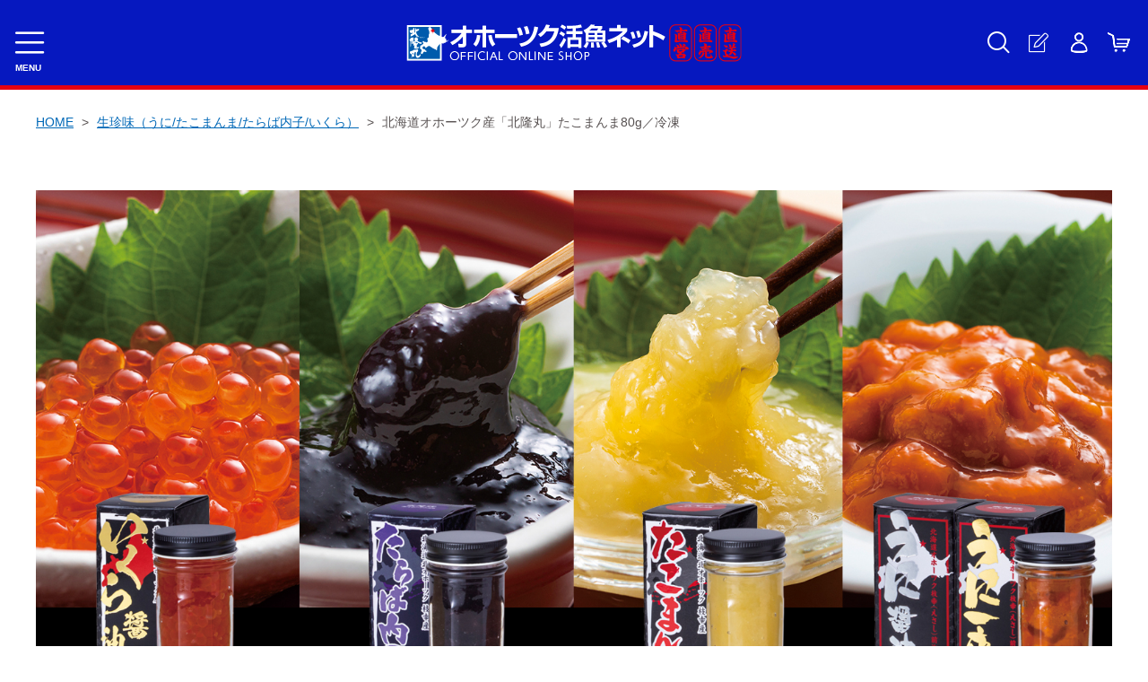

--- FILE ---
content_type: text/html;charset=UTF-8
request_url: https://okhotskkatugyo.net/item-detail/1512487
body_size: 9070
content:
<!DOCTYPE html>
<html lang="ja">
  <head>
    <meta charset="utf-8">
    <meta http-equiv="X-UA-Compatible" content="IE=edge">
    <meta name="viewport" content="width=device-width">
    <meta name="format-detection" content="telephone=no">
    <title>たこまんま｜80g｜北海道オホーツク産｜北隆丸｜ | オホーツク活魚ネット</title>
    <meta property="og:site_name" content="オホーツク活魚ネット">
    <!-- 商品詳細の場合 -->
    <meta name="description" content="袋状の卵巣を破いて内側から卵を切り離し、塩だけで漬けたヤナギダコの卵（たこまんま）の塩辛です。ウニやイクラのような濃厚な味わい。北海道の鮨店では軍艦巻でも提供されています。ご飯やお酒のおつまみにどうぞ。">
    <meta property="og:image" content="https://image.raku-uru.jp/01/22609/960/640_%E3%81%9F%E3%81%93%E3%81%BE%E3%82%93%E3%81%BE_1731937380114.jpg">
    <meta property="og:title" content="たこまんま｜80g｜北海道オホーツク産｜北隆丸｜">
    <meta property="og:type" content="product">
    <meta property="og:url" content="https://okhotskkatugyo.net/item-detail/1512487">
    <meta property="og:description" content="袋状の卵巣を破いて内側から卵を切り離し、塩だけで漬けたヤナギダコの卵（たこまんま）の塩辛です。ウニやイクラのような濃厚な味わい。北海道の鮨店では軍艦巻でも提供されています。ご飯やお酒のおつまみにどうぞ。">
            <link rel="shortcut icon" href="https://contents.raku-uru.jp/01/22609/161/favicon.ico">
    <link rel="icon" type="image/vnd.microsoft.icon" href="https://contents.raku-uru.jp/01/22609/161/favicon.ico">
        <link href="https://okhotskkatugyo.net/getCss/3" rel="stylesheet" type="text/css">
    <!--[if lt IE 10]>
    <style type="text/css">label:after {display:none;}</style>
    <![endif]-->
    <script>
// 画面の読み込みが完了するのを待ってから実行する設定
window.addEventListener('load', function() {

  // -------------------------------------------------------
  // 1. 画面のHTMLから「商品コード」を直接抜き出す処理
  // -------------------------------------------------------
  // 少し具体的に要素を指定（誤動作防止のため親要素も含めて指定）
  var itemCodeElement = document.querySelector('.item-detail-itemcode .raku-item-vari-itemcode');
  
  // 初期値（失敗時の予備）
  var myItemCode = "01-22609-T000001303-001"; 
  
  if (itemCodeElement) {
    var text = itemCodeElement.innerText.trim();
    // 空文字じゃなければ上書き
    if (text !== "") {
       myItemCode = text;
    }
  }
  
  // 確認用（ブラウザのコンソールに正しく取れたか表示されます）
  console.log("GTM送信コード:", myItemCode);

  // -------------------------------------------------------
  // 2. データレイヤーへの送信
  // -------------------------------------------------------
  window.dataLayer = window.dataLayer || [];
  window.dataLayer.push({
    event: "view_item",
    ecommerce: {
      currency: "JPY",
      value: 2160, 
      items: [
        {
          item_id: myItemCode, 
          item_name: "北海道オホーツク産「北隆丸」たこまんま80g／冷凍",
           
          item_category: "生珍味（うに/たこまんま/たらば内子/いくら）",
                    price: 2160        }
      ]
    }
  });

});
</script><!-- Google Tag Manager -->
<script>(function(w,d,s,l,i){w[l]=w[l]||[];w[l].push({'gtm.start':
new Date().getTime(),event:'gtm.js'});var f=d.getElementsByTagName(s)[0],
j=d.createElement(s),dl=l!='dataLayer'?'&l='+l:'';j.async=true;j.src=
'https://www.googletagmanager.com/gtm.js?id='+i+dl;f.parentNode.insertBefore(j,f);
})(window,document,'script','dataLayer','GTM-MLVMVNL');</script>
<!-- End Google Tag Manager -->
<meta name="referrer" content="no-referrer-when-downgrade">
        <link rel="canonical" href="https://okhotskkatugyo.net/item-detail/1512487">          </head>
  <body>
                                                                                                                    <div id="wrapper">
      <header id="header">
        <div class="header-in">
          <div class="h_left">
            <div class="menubtn"><a href="#" id="jq-open-btn"><b>MENU</b></a></div>
          </div><!--//h_left-->
          <div class="h_center">
            <h1 class="site-name">
             <a href="/">
                              <img src="https://image.raku-uru.jp/01/22609/200/newlogo_1669433623678.png" alt="オホーツク活魚ネット">
                            </a>
            </h1>
          </div><!--//h_center-->
          <div class="h_right">
            <div class="searchbtn" title="商品検索"></div>
            <ul class="header-menu-pc">
                          <li class="entry"><a href="https://cart.raku-uru.jp/member/regist/input/81219b4b31732d618d676356e9d7faec" title="会員登録"></a></li>
                                                  <li class="mypage"><a href="https://cart.raku-uru.jp/mypage/login/81219b4b31732d618d676356e9d7faec" title="マイページ"></a></li>
                          <li class="cart"><a href="https://cart.raku-uru.jp/cart/81219b4b31732d618d676356e9d7faec" title="カート"></a></li>
            </ul>
          </div><!--//h_right-->
        </div><!--//header-in-->
      </header>
      <div class="search-area cl">
        <form action="/search" method="post" id="cmsCommonForm" class="searchform3">
          <input  type="text" name="searchWord" placeholder="何をお探しですか？" class="sbox3" >
          <button class="sbtn3" type="submit" title="検索する"></button>
        </form>
      </div><!--//search-area-->
      <nav id="global-nav">
        <div class="global-nav-in">
          <ul class="header-menu-sp">
                      <li class="entry"><a href="https://cart.raku-uru.jp/member/regist/input/81219b4b31732d618d676356e9d7faec" title="会員登録">会員登録</a></li>
                                          <li class="mypage"><a href="https://cart.raku-uru.jp/mypage/login/81219b4b31732d618d676356e9d7faec" title="マイページ">マイページ</a></li>
                      <li class="cart"><a href="https://cart.raku-uru.jp/cart/81219b4b31732d618d676356e9d7faec" title="カート">カート</a></li>
          </ul>
          <ul class="cat-menu">
          <!--キャンペーン▼-->
                      <li class="cat-dropdown"><b>CAMPAIGN</b>
              <ul class="menu-open">
                               <li><a href="/item-list?campaignId=11190">【酒の肴・珍味】北海道オホーツクの「晩酌・家飲み」お取り寄せ</a></li>
                             </ul>
            </li>
                    <!--キャンペーン▲-->
          <!--カテゴリ▼-->
                      <li class="cat-dropdown"><b>CATEGORY</b>
              <ul class="menu-open">
                               <li><a href="/item-list?categoryId=109527">【・NEW・】ファイブF 鮮魚パック</a>
                                </li>
                                <li><a href="/item-list?categoryId=92524">【・冬限定・】お得なセット</a>
                                </li>
                                <li><a href="/item-list?categoryId=83659">タラバ毛蟹まん/五島軒カレー/煮魚名人</a>
                                </li>
                                <li><a href="/item-list?categoryId=83979">枝幸産｜流氷明け 毛がに</a>
                                  <ul>
                                         <li><a href="/item-list?categoryId=87070">流氷明け毛がに（浜茹で冷凍）</a></li>
                                     </ul>
                                </li>
                                <li><a href="/item-list?categoryId=92512">枝幸産｜流氷明け たらばがに</a>
                                </li>
                                <li><a href="/item-list?categoryId=83315">さるふつ産｜ほたて貝</a>
                                  <ul>
                                       <li><a href="/item-list?categoryId=83317">【休漁中】〈活〉ほたて貝（1キロより）</a></li>
                                        <li><a href="/item-list?categoryId=83319">ハーフボイル帆立</a></li>
                                        <li><a href="/item-list?categoryId=83386">帆立玉冷（生貝柱）</a></li>
                                        <li><a href="/item-list?categoryId=83474">帆立バター</a></li>
                                     </ul>
                                </li>
                                <li><a href="/item-list?categoryId=83961">いくら醤油漬</a>
                                </li>
                                <li><a href="/item-list?categoryId=83477">オホーツク産｜めじか鮭・銀毛鮭</a>
                                  <ul>
                                       <li><a href="/item-list?categoryId=83518">新巻鮭（甘塩）めじか鮭・銀毛鮭</a></li>
                                        <li><a href="/item-list?categoryId=83478">めじかバター</a></li>
                                        <li><a href="/item-list?categoryId=83617">めじか鮭（生冷凍）</a></li>
                                     </ul>
                                </li>
                                <li><a href="/item-list?categoryId=92496">煮たこ/ぼたんえび/数の子/たらこ/たらば肩</a>
                                </li>
                                <li><a href="/item-list?categoryId=92497">〆にしん・〆さば</a>
                                </li>
                                <li><a href="/item-list?categoryId=92515">生珍味（うに/たこまんま/たらば内子/いくら）</a>
                                </li>
                                <li><a href="/item-list?categoryId=83799">漬け魚（めじか鮭/ぶり/鰊/銀がれい）</a>
                                </li>
                                <li><a href="/item-list?categoryId=83634">北隆丸デリカ（ザンギ/フライ）</a>
                                </li>
                                <li><a href="/item-list?categoryId=83855">産直珍味（かすべ/桜鱒/青つぶ貝/鮭/干し貝柱）</a>
                                </li>
                                <li><a href="/item-list?categoryId=83628">〈活〉青つぶ貝・ボイル冷凍｜旨さコリッコリ</a>
                                </li>
                                <li><a href="/item-list?categoryId=95111">〈活〉ほっき貝｜旨さプリップリ</a>
                                </li>
                                <li><a href="/item-list?categoryId=91226">【完売】生鮭｜オホーツク産</a>
                                  <ul>
                                       <li><a href="/item-list?categoryId=101135">船上活〆めじか鮭【隆神】（五ツ星/生/姿1本/冷蔵）</a></li>
                                        <li><a href="/item-list?categoryId=91227">鮮 めじか鮭（三ツ星/生/姿1本/冷蔵）</a></li>
                                        <li><a href="/item-list?categoryId=91229">鮮 銀毛鮭（生/姿1本/冷蔵）</a></li>
                                     </ul>
                                </li>
                                    <li><a href="/item-list?categoryId=95644">休売中｜季節の商品一覧</a>
                                </li>
                             </ul><!--//menu-open-->
            </li>
                    <!--カテゴリ▲-->
          </ul><!--//cat-menu-->
        </div>
      </nav>
      <div id="container">
        <div id="main-wrapper">
                  <!--パンくず▼-->
          <div class="breadcrumbs">
            <div class="inner">
              <ol>
                                 <li><a href="/" itemprop="url">HOME</a></li>
                                  <li><a href="/item-list?categoryId=92515" itemprop="url">生珍味（うに/たこまんま/たらば内子/いくら）</a></li>
                                  <li><strong>北海道オホーツク産「北隆丸」たこまんま80g／冷凍</strong></li>
                               </ol>
            </div>
          </div>
          <!--パンくず▲-->
                <article id="main">
  <div class="inner">
          <div class="item-detail-txt2 wysiwyg-data">
        <img src="https://image.raku-uru.jp/01/22609/953/%E3%82%AA%E3%83%9B%E3%83%BC%E3%83%84%E3%82%AF%E4%BA%94%E4%BA%BA%E8%A1%86_1731936323308.jpg">      </div><!--//item-detail-txt2-->
          <div id="item-detail">
        <div class="item-2column">
          <div class="item-detail-left">
            <div class="item-detail-head">
              <h1 class="ttl">北海道オホーツク産「北隆丸」たこまんま80g／冷凍</h1>
            </div><!--//item-head-->
            <div class="item-detail-share">
              <ul>
                <li class="twitter"><a href="http://twitter.com/share?url=https://okhotskkatugyo.net/item-detail/1512487&text=北海道オホーツク産「北隆丸」たこまんま80g／冷凍" target="_blank"><i class="icon-tw"></i>ツイートする</a></li>
                <li class="facebook"><a href="http://www.facebook.com/share.php?u=https://okhotskkatugyo.net/item-detail/1512487" onclick="window.open(this.href, 'FBwindow', 'width=650, height=450, menubar=no, toolbar=no, scrollbars=yes'); return false;"><i class="icon-facebook"></i>シェアする</a></li>
              </ul>
            </div><!--//item-detail-share-->
                          <div class="item-detail-block">
                <div class="item-detail-price">
                  <dl>
                    <dt>販売価格</dt>
                    <dd><b class="price raku-item-vari-price-num">2,160円</b><span class="tax raku-item-vari-tax">（税込み）</span></dd>
                  </dl>
                </div><!--//item-detail-price-->
                <div class="item-detail-block-in">
                  <div class="item-detail-memberprice"  style="display:none" >
                    <dl>
                      <dt>会員価格</dt>
                      <dd><span class="item-detail-vari-memberprice-num raku-item-vari-memberprice-num"></span><span class="item-detail-vari-memberprice-tax raku-item-vari-membertax">（税込み）</span></dd>
                    </dl>
                  </div>
                  <div class="item-detail-normalprice"  style="display:none" >
                    <dl>
                      <dt>通常価格</dt>
                      <dd><span class="item-detail-vari-normalprice-num raku-item-vari-normalprice-num"></span><span class="item-detail-vari-normalprice-tax raku-item-vari-normaltax">（税込み）</span></dd>
                    </dl>
                  </div>
                  <div class="item-detail-stock"  style="display:none" >
                    <dl>
                      <dt>在庫</dt>
                      <dd class="raku-item-vari-stock">21</dd>
                    </dl>
                  </div>
                  <div class="item-detail-itemcode" >
                    <dl>
                      <dt>商品コード</dt>
                      <dd class="raku-item-vari-itemcode">K30703</dd>
                    </dl>
                  </div>
                  <div class="item-detail-jancode"  style="display:none" >
                    <dl>
                      <dt>JANコード</dt>
                      <dd class="raku-item-vari-jancode"></dd>
                    </dl>
                  </div>
                </div><!--//item-detail-block-in-->
              </div><!--//item-detail-block-->
              <!--CART▼-->
              <form action="https://cart.raku-uru.jp/incart" method="post" id="cms0002d02Form">
                <div class="item-detail-cart">
                                                  <input type="hidden" name="variationId" value="1948332">
                                <!--//variationList|length-->
                <!--//itemData.itemAttrPtrn == 2-->

                <!--数量1▼-->
                                  <div class="js-counter-wrap">
                    <p>数量</p>
                    <div class="item-detail-num-count">
                      <div class="item-detail-num-minus"><a href="#">-</a></div>
                      <div class="item-detail-num"><input type="number" name="itemQuantity" class="jq-num-count" value="1" maxlength="3" max="999" min="1"></div>
                      <div class="item-detail-num-plus"><a href="#">+</a></div>
                    </div><!--//item-detail-num-count-->
                  </div><!--//js-counter-wrap-->
                                <!--数量1▲-->
                <!--数量2▼-->
                                <!--数量2▲-->
                                                                                            <div class="item-detail-cart-action raku-item-cart-action">
                        <div class="item-detail-cart-btn">
                          <a href="#" class="raku-add-cart"><span>カートに入れる</span></a>
                        </div>
                      </div>
                                                                      </div><!--//item-detail-cart-->
                <input type="hidden" name="itemId" value="1512487">
                <input type="hidden" name="shpHash" value="81219b4b31732d618d676356e9d7faec">
              </form>
              <!--CART▲-->
                        
            <div class="item-detail-block">
              <div class="item-detail-spec">
                              <dl>
                  <dt>カテゴリー</dt>
                  <dd>生珍味（うに/たこまんま/たらば内子/いくら）</dd>
                </dl>
                                                                        <dl>
                  <dt>キャンペーン</dt>
                  <dd>                    <a href="/item-list?campaignId=11190">【酒の肴・珍味】北海道オホーツクの「晩酌・家飲み」お取り寄せ</a>                  </dd>
                </dl>
                                                                                                                              </div><!--//item-detail-spec-->
            </div><!--//item-detail-block-->
          </div><!--//item-detail-left-->
          <div class="item-detail-right">
          <!--メイン画像-->
            <div class="item-detail-photo-main raku-item-photo-main">
              <div class="item-detail-photo" id="jq_item_photo_list">
                <ul class="cl">
                  <li class="active"><img src="https://image.raku-uru.jp/01/22609/946/%E5%95%86%E5%93%81%E7%B4%B9%E4%BB%8B_%E3%81%9F%E3%81%93%E3%81%BE%E3%82%93%E3%81%BE_1731932858746_1200.jpg" alt=""></li>
                                  <li><img src="https://image.raku-uru.jp/01/22609/538/%E5%95%86%E5%93%81_%E3%81%9F%E3%81%93%E3%81%BE%E3%82%93%E3%81%BE04_1700308139931_1200.jpg" alt=""></li>
                                  <li><img src="https://image.raku-uru.jp/01/22609/539/%E5%95%86%E5%93%81_%E3%81%9F%E3%81%93%E3%81%BE%E3%82%93%E3%81%BE03_1700308140550_1200.jpg" alt=""></li>
                                  <li><img src="https://image.raku-uru.jp/01/22609/541/%E5%95%86%E5%93%81_%E3%81%9F%E3%81%93%E3%81%BE%E3%82%93%E3%81%BE02_1700308141666_1200.jpg" alt=""></li>
                                  <li><img src="https://image.raku-uru.jp/01/22609/532/%E5%95%86%E5%93%81_%E3%81%9F%E3%81%93%E3%81%BE%E3%82%93%E3%81%BE01_1700308136467_1200.jpg" alt=""></li>
                                </ul>
              </div><!--//item-detail-photo-->
              <div id="jqitem-backbtn" class="item-detail-photo-backbtn"><a href="#"></a></div>
              <div id="jqitem-nextbtn" class="item-detail-photo-nextbtn"><a href="#"></a></div>
            </div><!--//item-detail-photo-main-->
                        <!--サムネイル画像-->
            <div class="item-detail-thumb">
              <div class="item-detail-thumb-photo raku-item-thumb-photo active"><a href="#"><img src="https://image.raku-uru.jp/01/22609/946/%E5%95%86%E5%93%81%E7%B4%B9%E4%BB%8B_%E3%81%9F%E3%81%93%E3%81%BE%E3%82%93%E3%81%BE_1731932858746_400.jpg" alt=""></a></div>
                          <div class="item-detail-thumb-photo raku-item-thumb-photo"><a href="#"><img src="https://image.raku-uru.jp/01/22609/538/%E5%95%86%E5%93%81_%E3%81%9F%E3%81%93%E3%81%BE%E3%82%93%E3%81%BE04_1700308139931_400.jpg" alt=""></a></div>
                          <div class="item-detail-thumb-photo raku-item-thumb-photo"><a href="#"><img src="https://image.raku-uru.jp/01/22609/539/%E5%95%86%E5%93%81_%E3%81%9F%E3%81%93%E3%81%BE%E3%82%93%E3%81%BE03_1700308140550_400.jpg" alt=""></a></div>
                          <div class="item-detail-thumb-photo raku-item-thumb-photo"><a href="#"><img src="https://image.raku-uru.jp/01/22609/541/%E5%95%86%E5%93%81_%E3%81%9F%E3%81%93%E3%81%BE%E3%82%93%E3%81%BE02_1700308141666_400.jpg" alt=""></a></div>
                          <div class="item-detail-thumb-photo raku-item-thumb-photo"><a href="#"><img src="https://image.raku-uru.jp/01/22609/532/%E5%95%86%E5%93%81_%E3%81%9F%E3%81%93%E3%81%BE%E3%82%93%E3%81%BE01_1700308136467_400.jpg" alt=""></a></div>
                        </div><!--//item-detail-thumb-->
                      </div><!--//item-detail-right-->
        </div><!--//item-2column-->
                <div class="item-footer">
          <div class="item-detail-txt1 wysiwyg-data">
          <h1><font face="Arial">タコの卵を塩だけで熟成した塩辛</font></h1><div><font face="Arial">袋状の卵巣を破いて内側から卵を切り離し、塩だけで漬けたヤナギダコの卵（たこまんま）の塩辛です。ウニやイクラのような濃厚な味わい。北海道の鮨店では軍艦巻でも提供されています。ご飯やお酒のおつまみにどうぞ。</font></div><div><font face="Arial"><br></font></div><div><font face="Arial">◎たこまんまの仕込み（ショート動画）は<a href="https://contents.raku-uru.jp/01/22609/531/IMG_6182_1700308021440.mov">こちら</a></font></div>          </div>
        </div><!--//item-footer-->
                                <div class="item-detail-block">
          <div class="item-head">
            <h2><span class="wt">おすすめ商品</span></h2>
            <div class="title1">RECOMMENDED ITEMS</div>
          </div><!--//item-head-->
          <ul class="list-product col-5">
          <!--商品リスト▼-->
                      <li>
              <div class="item-photo">                <a href="/item-detail/1306915">
                                  <img src="https://image.raku-uru.jp/01/22609/1123/%E5%95%86%E5%93%81%E6%96%87%E5%AD%97%E3%81%84%E3%81%8F%E3%82%8902_1744262135833_800.jpg" alt="北海道オホーツク産「北隆丸」いくら醤油漬200g&times;2／冷凍">
                                </a>
              </div>
              <div class="item-info">
                <p class="item-name"><a href="/item-detail/1306915">北海道オホーツク産「北隆丸」いくら醤油漬200g&times;2／冷凍                </a></p>
                <p class="item-price">10,800円<span class="tax">（税込み）</span></p>
                                              </div> 
            </li>
                      <li>
              <div class="item-photo">                <a href="/item-detail/1307012">
                                  <img src="https://image.raku-uru.jp/01/22609/1122/%E5%95%86%E5%93%81%E6%96%87%E5%AD%97%E3%81%84%E3%81%8F%E3%82%8901_1744262135413_800.jpg" alt="北海道オホーツク産「北隆丸」いくら醤油漬200g／冷凍">
                                </a>
              </div>
              <div class="item-info">
                <p class="item-name"><a href="/item-detail/1307012">北海道オホーツク産「北隆丸」いくら醤油漬200g／冷凍                </a></p>
                <p class="item-price">5,400円<span class="tax">（税込み）</span></p>
                                              </div> 
            </li>
                      <li>
              <div class="item-photo">                <a href="/item-detail/1512489">
                                  <img src="https://image.raku-uru.jp/01/22609/491/%E5%95%86%E5%93%81_%E5%91%B3%E4%BB%98%E3%81%91%E6%95%B0%E3%81%AE%E5%AD%90_1700194635964_800.jpg" alt="ぐるめ食品ブランド 味付けかずの子200g／冷凍">
                                </a>
              </div>
              <div class="item-info">
                <p class="item-name"><a href="/item-detail/1512489">ぐるめ食品ブランド 味付けかずの子200g／冷凍                </a></p>
                <p class="item-price">2,160円<span class="tax">（税込み）</span></p>
                                              </div> 
            </li>
                      <li>
              <div class="item-photo">                <a href="/item-detail/1512488">
                                  <img src="https://image.raku-uru.jp/01/22609/506/%E5%95%86%E5%93%81_%E9%AB%98%E7%B4%9A%E7%94%98%E5%8F%A3%E3%81%9F%E3%82%89%E3%81%93_1700194645512_800.jpg" alt="北海道産 高級甘口たら子500g／冷凍">
                                </a>
              </div>
              <div class="item-info">
                <p class="item-name"><a href="/item-detail/1512488">北海道産 高級甘口たら子500g／冷凍                </a></p>
                <p class="item-price">3,780円<span class="tax">（税込み）</span></p>
                                              </div> 
            </li>
                      <li>
              <div class="item-photo">                <a href="/item-detail/1723578">
                                  <img src="https://image.raku-uru.jp/01/22609/950/%E5%95%86%E5%93%81%E7%B4%B9%E4%BB%8B_%E3%81%84%E3%81%8F%E3%82%8980_1731932860725_800.jpg" alt="北海道オホーツク産「北隆丸」いくら醤油漬80g／冷凍">
                                </a>
              </div>
              <div class="item-info">
                <p class="item-name"><a href="/item-detail/1723578">北海道オホーツク産「北隆丸」いくら醤油漬80g／冷凍                </a></p>
                <p class="item-price">2,268円<span class="tax">（税込み）</span></p>
                                              </div> 
            </li>
                      <li>
              <div class="item-photo">                <a href="/item-detail/1512490">
                                  <img src="https://image.raku-uru.jp/01/22609/494/%E5%95%86%E5%93%81_%E5%A1%A9%E6%B0%B4%E6%BC%AC%E6%95%B0%E3%81%AE%E5%AD%90_1700194637961_800.jpg" alt="東和ブランド 塩水漬けかずの子500g／冷凍">
                                </a>
              </div>
              <div class="item-info">
                <p class="item-name"><a href="/item-detail/1512490">東和ブランド 塩水漬けかずの子500g／冷凍                </a></p>
                <p class="item-price">4,644円<span class="tax">（税込み）</span></p>
                                              </div> 
            </li>
                      <li>
              <div class="item-photo">                <a href="/item-detail/1512486">
                                  <img src="https://image.raku-uru.jp/01/22609/495/%E5%95%86%E5%93%81_%E5%A1%A9%E3%81%84%E3%81%8F%E3%82%89_1700194638513_800.jpg" alt="北海道オホーツク産「北隆丸」塩いくら（無添加）300g／冷凍">
                                </a>
              </div>
              <div class="item-info">
                <p class="item-name"><a href="/item-detail/1512486">北海道オホーツク産「北隆丸」塩いくら（無添加）300g／冷凍                </a></p>
                <p class="item-price">8,100円<span class="tax">（税込み）</span></p>
                <p class="item-nonstock">在庫切れ</p>                              </div> 
            </li>
                      <li>
              <div class="item-photo">                <a href="/item-detail/1512485">
                                  <img src="https://image.raku-uru.jp/01/22609/510/%E5%95%86%E5%93%81_%E3%81%99%E3%81%98%E3%81%93_1700194647744_800.jpg" alt="北海道オホーツク産「北隆丸」塩筋子（無添加）500g／冷凍">
                                </a>
              </div>
              <div class="item-info">
                <p class="item-name"><a href="/item-detail/1512485">北海道オホーツク産「北隆丸」塩筋子（無添加）500g／冷凍                </a></p>
                <p class="item-price">6,480円<span class="tax">（税込み）</span></p>
                <p class="item-nonstock">在庫切れ</p>                              </div> 
            </li>
                      <li>
              <div class="item-photo">                <a href="/item-detail/1512484">
                                  <img src="https://image.raku-uru.jp/01/22609/948/%E5%95%86%E5%93%81%E7%B4%B9%E4%BB%8B_%E3%81%86%E3%81%AB%E9%86%A4%E6%B2%B9_1731932859757_800.jpg" alt="北海道枝幸産「北隆丸」うに一夜漬け（塩）80g／冷凍">
                                </a>
              </div>
              <div class="item-info">
                <p class="item-name"><a href="/item-detail/1512484">北海道枝幸産「北隆丸」うに一夜漬け（塩）80g／冷凍                </a></p>
                <p class="item-price">4,536円<span class="tax">（税込み）</span></p>
                                              </div> 
            </li>
                      <li>
              <div class="item-photo">                <a href="/item-detail/1512483">
                                  <img src="https://image.raku-uru.jp/01/22609/948/%E5%95%86%E5%93%81%E7%B4%B9%E4%BB%8B_%E3%81%86%E3%81%AB%E9%86%A4%E6%B2%B9_1731932859757_800.jpg" alt="北海道枝幸産「北隆丸」うに醤油漬け80g／冷凍">
                                </a>
              </div>
              <div class="item-info">
                <p class="item-name"><a href="/item-detail/1512483">北海道枝幸産「北隆丸」うに醤油漬け80g／冷凍                </a></p>
                <p class="item-price">4,536円<span class="tax">（税込み）</span></p>
                                              </div> 
            </li>
                    <!--商品リスト▲-->
          </ul><!--//list-product-->
        </div><!--//item-detail-block-->
            </div><!--//item-detail-->
  </div><!--//inner-->
</article><!--//main-->

        </div>
        <div class="zigzag-secondary">
          <div class="inner">
            <div id="secondary">
              <div class="secondary-block f_left">
                                                                                                                                      <div class="secondary-head">
                  <h3 class="title2">CATEGORY<span class="sub-title">カテゴリー</span></h3>
                </div>
                <ul class="nav-1">
                                   <li><a href="/item-list?categoryId=109527">【・NEW・】ファイブF 鮮魚パック</a>
                                    </li>
                                    <li><a href="/item-list?categoryId=92524">【・冬限定・】お得なセット</a>
                                    </li>
                                    <li><a href="/item-list?categoryId=83659">タラバ毛蟹まん/五島軒カレー/煮魚名人</a>
                                    </li>
                                    <li><a href="/item-list?categoryId=83979">枝幸産｜流氷明け 毛がに</a>
                                      <ul>
                                             <li><a href="/item-list?categoryId=87070">流氷明け毛がに（浜茹で冷凍）</a></li>
                                         </ul>
                                    </li>
                                    <li><a href="/item-list?categoryId=92512">枝幸産｜流氷明け たらばがに</a>
                                    </li>
                                    <li><a href="/item-list?categoryId=83315">さるふつ産｜ほたて貝</a>
                                      <ul>
                                           <li><a href="/item-list?categoryId=83317">【休漁中】〈活〉ほたて貝（1キロより）</a></li>
                                            <li><a href="/item-list?categoryId=83319">ハーフボイル帆立</a></li>
                                            <li><a href="/item-list?categoryId=83386">帆立玉冷（生貝柱）</a></li>
                                            <li><a href="/item-list?categoryId=83474">帆立バター</a></li>
                                         </ul>
                                    </li>
                                    <li><a href="/item-list?categoryId=83961">いくら醤油漬</a>
                                    </li>
                                    <li><a href="/item-list?categoryId=83477">オホーツク産｜めじか鮭・銀毛鮭</a>
                                      <ul>
                                           <li><a href="/item-list?categoryId=83518">新巻鮭（甘塩）めじか鮭・銀毛鮭</a></li>
                                            <li><a href="/item-list?categoryId=83478">めじかバター</a></li>
                                            <li><a href="/item-list?categoryId=83617">めじか鮭（生冷凍）</a></li>
                                         </ul>
                                    </li>
                                    <li><a href="/item-list?categoryId=92496">煮たこ/ぼたんえび/数の子/たらこ/たらば肩</a>
                                    </li>
                                    <li><a href="/item-list?categoryId=92497">〆にしん・〆さば</a>
                                    </li>
                                    <li><a href="/item-list?categoryId=92515">生珍味（うに/たこまんま/たらば内子/いくら）</a>
                                    </li>
                                    <li><a href="/item-list?categoryId=83799">漬け魚（めじか鮭/ぶり/鰊/銀がれい）</a>
                                    </li>
                                    <li><a href="/item-list?categoryId=83634">北隆丸デリカ（ザンギ/フライ）</a>
                                    </li>
                                    <li><a href="/item-list?categoryId=83855">産直珍味（かすべ/桜鱒/青つぶ貝/鮭/干し貝柱）</a>
                                    </li>
                                    <li><a href="/item-list?categoryId=83628">〈活〉青つぶ貝・ボイル冷凍｜旨さコリッコリ</a>
                                    </li>
                                    <li><a href="/item-list?categoryId=95111">〈活〉ほっき貝｜旨さプリップリ</a>
                                    </li>
                                    <li><a href="/item-list?categoryId=91226">【完売】生鮭｜オホーツク産</a>
                                      <ul>
                                           <li><a href="/item-list?categoryId=101135">船上活〆めじか鮭【隆神】（五ツ星/生/姿1本/冷蔵）</a></li>
                                            <li><a href="/item-list?categoryId=91227">鮮 めじか鮭（三ツ星/生/姿1本/冷蔵）</a></li>
                                            <li><a href="/item-list?categoryId=91229">鮮 銀毛鮭（生/姿1本/冷蔵）</a></li>
                                         </ul>
                                    </li>
                                        <li><a href="/item-list?categoryId=95644">休売中｜季節の商品一覧</a>
                                    </li>
                                 </ul><!--//nav-1-->
                            </div><!--//f_left-->
              <div class="secondary-block f_center">
                              <div class="secondary-head">
                  <h3 class="title2">CALENDAR<span class="sub-title">カレンダー</span></h3>
                </div>
                <div class="block-in">
                                  <div class="schedule-area2">
                    <div class="months">2026年01月</div>
                    <div class="calendar">
                      <table>
                        <thead>
                          <tr>
                            <th class="sun">日</th>
                            <th class="mon">月</th>
                            <th class="tue">火</th>
                            <th class="wed">水</th>
                            <th class="thu">木</th>
                            <th class="fri">金</th>
                            <th class="sat">土</th>
                          </tr>
                        </thead>
                        <tbody>
                                                  <tr>
                            <td class="sun ">
                                                        </td>
                            <td class="mon ">
                                                        </td>
                            <td class="tue ">
                                                        </td>
                            <td class="wed ">
                                                        </td>
                            <td class="thu  e1 ">
                            <i>1</i>                            </td>
                            <td class="fri  e1 ">
                            <i>2</i>                            </td>
                            <td class="sat  e1 ">
                            <i>3</i>                            </td>
                          </tr>
                                                  <tr>
                            <td class="sun  e1 ">
                            <i>4</i>                            </td>
                            <td class="mon  e1 ">
                            <i>5</i>                            </td>
                            <td class="tue  e1 ">
                            <i>6</i>                            </td>
                            <td class="wed  e1 ">
                            <i>7</i>                            </td>
                            <td class="thu  e1 ">
                            <i>8</i>                            </td>
                            <td class="fri ">
                            <i>9</i>                            </td>
                            <td class="sat  e1 ">
                            <i>10</i>                            </td>
                          </tr>
                                                  <tr>
                            <td class="sun  e1 ">
                            <i>11</i>                            </td>
                            <td class="mon  e1 ">
                            <i>12</i>                            </td>
                            <td class="tue ">
                            <i>13</i>                            </td>
                            <td class="wed ">
                            <i>14</i>                            </td>
                            <td class="thu ">
                            <i>15</i>                            </td>
                            <td class="fri ">
                            <i>16</i>                            </td>
                            <td class="sat  e1 ">
                            <i>17</i>                            </td>
                          </tr>
                                                  <tr>
                            <td class="sun  e1 ">
                            <i>18</i>                            </td>
                            <td class="mon ">
                            <i>19</i>                            </td>
                            <td class="tue ">
                            <i>20</i>                            </td>
                            <td class="wed ">
                            <i>21</i>                            </td>
                            <td class="thu ">
                            <i>22</i>                            </td>
                            <td class="fri ">
                            <i>23</i>                            </td>
                            <td class="sat  e1 ">
                            <i>24</i>                            </td>
                          </tr>
                                                  <tr>
                            <td class="sun  e1 ">
                            <i>25</i>                            </td>
                            <td class="mon ">
                            <i>26</i>                            </td>
                            <td class="tue ">
                            <i>27</i>                            </td>
                            <td class="wed ">
                            <i>28</i>                            </td>
                            <td class="thu ">
                            <i>29</i>                            </td>
                            <td class="fri ">
                            <i>30</i>                            </td>
                            <td class="sat  e1 ">
                            <i>31</i>                            </td>
                          </tr>
                                                </tbody>
                      </table>
                    </div><!--//calendar-->
                  </div><!--//schedule-area-->
                                  <div class="schedule-area2">
                    <div class="months">2026年02月</div>
                    <div class="calendar">
                      <table>
                        <thead>
                          <tr>
                            <th class="sun">日</th>
                            <th class="mon">月</th>
                            <th class="tue">火</th>
                            <th class="wed">水</th>
                            <th class="thu">木</th>
                            <th class="fri">金</th>
                            <th class="sat">土</th>
                          </tr>
                        </thead>
                        <tbody>
                                                  <tr>
                            <td class="sun  e1 ">
                            <i>1</i>                            </td>
                            <td class="mon ">
                            <i>2</i>                            </td>
                            <td class="tue ">
                            <i>3</i>                            </td>
                            <td class="wed ">
                            <i>4</i>                            </td>
                            <td class="thu ">
                            <i>5</i>                            </td>
                            <td class="fri ">
                            <i>6</i>                            </td>
                            <td class="sat  e1 ">
                            <i>7</i>                            </td>
                          </tr>
                                                  <tr>
                            <td class="sun  e1 ">
                            <i>8</i>                            </td>
                            <td class="mon ">
                            <i>9</i>                            </td>
                            <td class="tue ">
                            <i>10</i>                            </td>
                            <td class="wed ">
                            <i>11</i>                            </td>
                            <td class="thu ">
                            <i>12</i>                            </td>
                            <td class="fri ">
                            <i>13</i>                            </td>
                            <td class="sat  e1 ">
                            <i>14</i>                            </td>
                          </tr>
                                                  <tr>
                            <td class="sun  e1 ">
                            <i>15</i>                            </td>
                            <td class="mon ">
                            <i>16</i>                            </td>
                            <td class="tue ">
                            <i>17</i>                            </td>
                            <td class="wed ">
                            <i>18</i>                            </td>
                            <td class="thu ">
                            <i>19</i>                            </td>
                            <td class="fri ">
                            <i>20</i>                            </td>
                            <td class="sat  e1 ">
                            <i>21</i>                            </td>
                          </tr>
                                                  <tr>
                            <td class="sun  e1 ">
                            <i>22</i>                            </td>
                            <td class="mon ">
                            <i>23</i>                            </td>
                            <td class="tue ">
                            <i>24</i>                            </td>
                            <td class="wed ">
                            <i>25</i>                            </td>
                            <td class="thu ">
                            <i>26</i>                            </td>
                            <td class="fri ">
                            <i>27</i>                            </td>
                            <td class="sat  e1 ">
                            <i>28</i>                            </td>
                          </tr>
                                                </tbody>
                      </table>
                    </div><!--//calendar-->
                  </div><!--//schedule-area-->
                                </div><!--//block-in-->
                <ul class="list-event">
                                  <li class="event1">お休み</li>
                                </ul>
                            </div><!--//f_center-->
              <div class="secondary-block f_right">
                <div class="secondary-head">
                  <h3 class="title2">SHOPPING GUIDE<span class="sub-title">ショッピングガイド</span></h3>
                </div>
                <ul class="nav-2">
                  <li><a href="/law">特定商取引法に基づく表記</a></li>
                  <li><a href="/privacy">個人情報保護方針</a></li>
                  <li><a href="/fee">送料について</a></li>
                  <li><a href="/membership">会員規約</a></li>                  <li><a href="https://cart.raku-uru.jp/ask/start/81219b4b31732d618d676356e9d7faec">お問合せ</a></li>                </ul>
              </div><!--//f_right-->
            </div><!--//secondary-->
          </div><!--//inner-->
        </div><!--//zigzag-secondary-->
      </div><!--//container-->
      <footer id="footer">
        <div id="page-top"><a href="#wrapper"></a></div>
        <div class="footer-logo"><a href="/">
                              <img src="https://image.raku-uru.jp/01/22609/200/newlogo_1669433623678.png" alt="オホーツク活魚ネット">
        </a></div>
        <ul class="sns">
          <li><a href="http://twitter.com/share?url=https://okhotskkatugyo.net&text=オホーツク活魚ネット" target="_blank" class="twitter"></a></li>
          <li><a href="http://www.facebook.com/share.php?u=https://okhotskkatugyo.net" onclick="window.open(this.href, 'FBwindow', 'width=650, height=450, menubar=no, toolbar=no, scrollbars=yes'); return false;" class="facebook"></a></li>
        </ul>
        <div class="copyright">Copyright &copy; オホーツク活魚ネット All Rights Reserved.</div>
      </footer><!--//footer-->
    </div><!--//wrapper-->
    <div class="overlay"></div>
    <script src="https://image.raku-uru.jp/cms/yt00031/js/jquery-1.12.4.min.js" type="text/javascript"></script>
    <script src="https://image.raku-uru.jp/cms/yt00031/js/jquery-ui-1.11.4.min.js" type="text/javascript"></script>
    <script src="https://image.raku-uru.jp/cms/yt00031/js/jquery.flicksimple.js" type="text/javascript"></script>
    <script src="https://image.raku-uru.jp/cms/yt00031/js/common-script.js" type="text/javascript"></script>
    <script src="https://image.raku-uru.jp/cms/yt00031/js/shop-script.js" type="text/javascript"></script>
        <!-- Google Tag Manager (noscript) -->
<noscript><iframe src="https://www.googletagmanager.com/ns.html?id=GTM-MLVMVNL"
height="0" width="0" style="display:none;visibility:hidden"></iframe></noscript>
<!-- End Google Tag Manager (noscript) -->
  </body>
</html>
